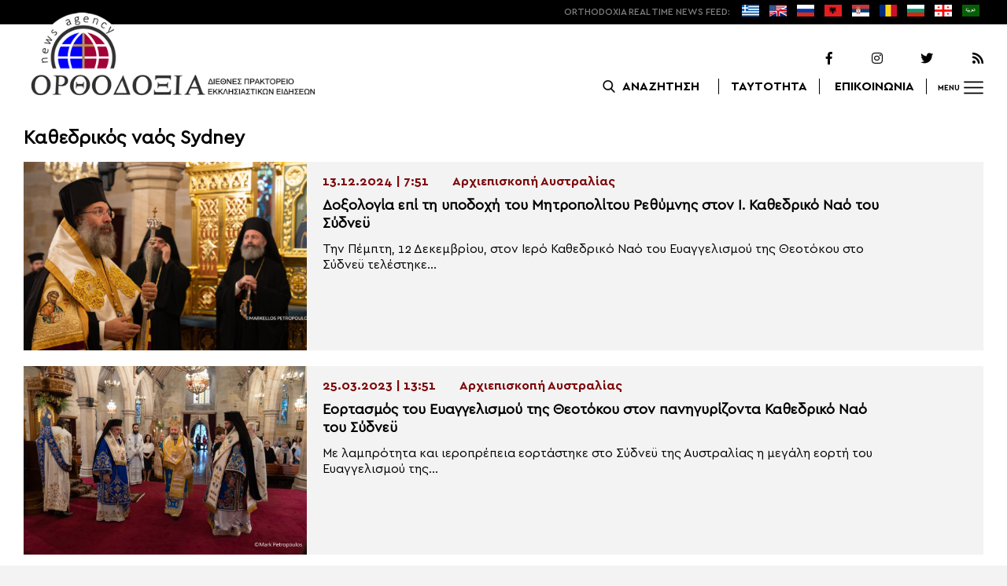

--- FILE ---
content_type: text/html; charset=UTF-8
request_url: https://www.orthodoxianewsagency.gr/tag/kathedrikos-naos-sydney/
body_size: 10303
content:
<!DOCTYPE html>
<html lang="el">
<head>
  <meta charset="UTF-8">
  <meta name="viewport" content="width=device-width, initial-scale=1.0">
  <meta http-equiv="X-UA-Compatible" content="ie=edge">
  <title>
    Καθεδρικός ναός Sydney Archives - Ορθοδοξία News Agency  </title>



  <script type='application/ld+json'>
  {
    "@context":"https:\/\/schema.org",
    "@type":"Organization",
    "url":"https:\/\/www.orthodoxianewsagency.gr\/",
    "sameAs":["https:\/\/www.facebook.com\/orthodoxianewsagency","https:\/\/twitter.com\/orthodoxianewsagency"],
    "@id":"https:\/\/www.orthodoxianewsagency.gr\/#organization",
    "name":"Orthodoxia News Agency",
    "logo":"https:\/\/www.orthodoxianewsagency.gr\/wp-content\/themes\/orthodoksia\/common\/imgs\/orthodoksia_logo.png"
  }
  </script>

  <script async="async" src="https://www.googletagservices.com/tag/js/gpt.js"></script>
<script>
  var googletag = googletag || {};
  googletag.cmd = googletag.cmd || [];
</script>


  <!-- Global site tag (gtag.js) - Google Analytics -->
  <script async src="https://www.googletagmanager.com/gtag/js?id=UA-23323874-18"></script>
  <script>
    window.dataLayer = window.dataLayer || [];
    function gtag(){dataLayer.push(arguments);}
    gtag('js', new Date());
    gtag('config', 'UA-23323874-18');
  </script>



<style media="screen">
.lastart_ads > div { margin-bottom: 15px; }
.orthobillboard { text-align: center; display: flex; }
.orthobillboard > div { padding: 15px 0; margin: 15px auto; }
.patrautok_ads > div { margin: auto; }
.oikompatr_adsa {text-align: center; padding: 20px 0; }
.oikompatr_adsa > div { display: inline-block; margin: 0 10px;}
</style>
  <meta name='robots' content='index, follow, max-image-preview:large, max-snippet:-1, max-video-preview:-1' />

	<!-- This site is optimized with the Yoast SEO plugin v17.1 - https://yoast.com/wordpress/plugins/seo/ -->
	<link rel="canonical" href="https://www.orthodoxianewsagency.gr/tag/kathedrikos-naos-sydney/" />
	<meta property="og:locale" content="el_GR" />
	<meta property="og:type" content="article" />
	<meta property="og:title" content="Καθεδρικός ναός Sydney Archives - Ορθοδοξία News Agency" />
	<meta property="og:url" content="https://www.orthodoxianewsagency.gr/tag/kathedrikos-naos-sydney/" />
	<meta property="og:site_name" content="Ορθοδοξία News Agency" />
	<meta property="og:image" content="https://www.orthodoxianewsagency.gr/wp-content/uploads/2018/11/orthodoksia_noimg.jpg" />
	<meta property="og:image:width" content="1015" />
	<meta property="og:image:height" content="585" />
	<meta name="twitter:card" content="summary_large_image" />
	<script type="application/ld+json" class="yoast-schema-graph">{"@context":"https://schema.org","@graph":[{"@type":"WebSite","@id":"https://www.orthodoxianewsagency.gr/#website","url":"https://www.orthodoxianewsagency.gr/","name":"\u039f\u03c1\u03b8\u03bf\u03b4\u03bf\u03be\u03af\u03b1 News Agency","description":"\u039f\u03c1\u03b8\u03bf\u03b4\u03bf\u03be\u03af\u03b1 \u03b4\u03b9\u03b5\u03b8\u03bd\u03ad\u03c2 \u03c0\u03c1\u03b1\u03ba\u03c4\u03bf\u03c1\u03b5\u03af\u03bf \u03b5\u03ba\u03ba\u03bb\u03b7\u03c3\u03b9\u03b1\u03c3\u03c4\u03b9\u03ba\u03ce\u03bd \u03b5\u03b9\u03b4\u03ae\u03c3\u03b5\u03c9\u03bd","potentialAction":[{"@type":"SearchAction","target":{"@type":"EntryPoint","urlTemplate":"https://www.orthodoxianewsagency.gr/?s={search_term_string}"},"query-input":"required name=search_term_string"}],"inLanguage":"el"},{"@type":"CollectionPage","@id":"https://www.orthodoxianewsagency.gr/tag/kathedrikos-naos-sydney/#webpage","url":"https://www.orthodoxianewsagency.gr/tag/kathedrikos-naos-sydney/","name":"\u039a\u03b1\u03b8\u03b5\u03b4\u03c1\u03b9\u03ba\u03cc\u03c2 \u03bd\u03b1\u03cc\u03c2 Sydney Archives - \u039f\u03c1\u03b8\u03bf\u03b4\u03bf\u03be\u03af\u03b1 News Agency","isPartOf":{"@id":"https://www.orthodoxianewsagency.gr/#website"},"breadcrumb":{"@id":"https://www.orthodoxianewsagency.gr/tag/kathedrikos-naos-sydney/#breadcrumb"},"inLanguage":"el","potentialAction":[{"@type":"ReadAction","target":["https://www.orthodoxianewsagency.gr/tag/kathedrikos-naos-sydney/"]}]},{"@type":"BreadcrumbList","@id":"https://www.orthodoxianewsagency.gr/tag/kathedrikos-naos-sydney/#breadcrumb","itemListElement":[{"@type":"ListItem","position":1,"name":"Home","item":"https://www.orthodoxianewsagency.gr/"},{"@type":"ListItem","position":2,"name":"\u039a\u03b1\u03b8\u03b5\u03b4\u03c1\u03b9\u03ba\u03cc\u03c2 \u03bd\u03b1\u03cc\u03c2 Sydney"}]}]}</script>
	<!-- / Yoast SEO plugin. -->


<link rel='dns-prefetch' href='//s.w.org' />
<link rel="alternate" type="application/rss+xml" title="Κανάλι ετικέτας Καθεδρικός ναός Sydney &raquo; Ορθοδοξία News Agency" href="https://www.orthodoxianewsagency.gr/tag/kathedrikos-naos-sydney/feed/" />
		<script type="text/javascript">
			window._wpemojiSettings = {"baseUrl":"https:\/\/s.w.org\/images\/core\/emoji\/13.1.0\/72x72\/","ext":".png","svgUrl":"https:\/\/s.w.org\/images\/core\/emoji\/13.1.0\/svg\/","svgExt":".svg","source":{"concatemoji":"https:\/\/www.orthodoxianewsagency.gr\/wp-includes\/js\/wp-emoji-release.min.js?ver=5.8.1"}};
			!function(e,a,t){var n,r,o,i=a.createElement("canvas"),p=i.getContext&&i.getContext("2d");function s(e,t){var a=String.fromCharCode;p.clearRect(0,0,i.width,i.height),p.fillText(a.apply(this,e),0,0);e=i.toDataURL();return p.clearRect(0,0,i.width,i.height),p.fillText(a.apply(this,t),0,0),e===i.toDataURL()}function c(e){var t=a.createElement("script");t.src=e,t.defer=t.type="text/javascript",a.getElementsByTagName("head")[0].appendChild(t)}for(o=Array("flag","emoji"),t.supports={everything:!0,everythingExceptFlag:!0},r=0;r<o.length;r++)t.supports[o[r]]=function(e){if(!p||!p.fillText)return!1;switch(p.textBaseline="top",p.font="600 32px Arial",e){case"flag":return s([127987,65039,8205,9895,65039],[127987,65039,8203,9895,65039])?!1:!s([55356,56826,55356,56819],[55356,56826,8203,55356,56819])&&!s([55356,57332,56128,56423,56128,56418,56128,56421,56128,56430,56128,56423,56128,56447],[55356,57332,8203,56128,56423,8203,56128,56418,8203,56128,56421,8203,56128,56430,8203,56128,56423,8203,56128,56447]);case"emoji":return!s([10084,65039,8205,55357,56613],[10084,65039,8203,55357,56613])}return!1}(o[r]),t.supports.everything=t.supports.everything&&t.supports[o[r]],"flag"!==o[r]&&(t.supports.everythingExceptFlag=t.supports.everythingExceptFlag&&t.supports[o[r]]);t.supports.everythingExceptFlag=t.supports.everythingExceptFlag&&!t.supports.flag,t.DOMReady=!1,t.readyCallback=function(){t.DOMReady=!0},t.supports.everything||(n=function(){t.readyCallback()},a.addEventListener?(a.addEventListener("DOMContentLoaded",n,!1),e.addEventListener("load",n,!1)):(e.attachEvent("onload",n),a.attachEvent("onreadystatechange",function(){"complete"===a.readyState&&t.readyCallback()})),(n=t.source||{}).concatemoji?c(n.concatemoji):n.wpemoji&&n.twemoji&&(c(n.twemoji),c(n.wpemoji)))}(window,document,window._wpemojiSettings);
		</script>
		<style type="text/css">
img.wp-smiley,
img.emoji {
	display: inline !important;
	border: none !important;
	box-shadow: none !important;
	height: 1em !important;
	width: 1em !important;
	margin: 0 .07em !important;
	vertical-align: -0.1em !important;
	background: none !important;
	padding: 0 !important;
}
</style>
	<link rel='stylesheet' id='wp-block-library-css'  href='https://www.orthodoxianewsagency.gr/wp-includes/css/dist/block-library/style.min.css?ver=5.8.1' type='text/css' media='all' />
<link rel='stylesheet' id='contact-form-7-css'  href='https://www.orthodoxianewsagency.gr/wp-content/plugins/contact-form-7/includes/css/styles.css?ver=5.4.2' type='text/css' media='all' />
<link rel='stylesheet' id='wp-polls-css'  href='https://www.orthodoxianewsagency.gr/wp-content/plugins/wp-polls/polls-css.css?ver=2.75.6' type='text/css' media='all' />
<style id='wp-polls-inline-css' type='text/css'>
.wp-polls .pollbar {
	margin: 1px;
	font-size: 6px;
	line-height: 8px;
	height: 8px;
	background-image: url('https://www.orthodoxianewsagency.gr/wp-content/plugins/wp-polls/images/default/pollbg.gif');
	border: 1px solid #c8c8c8;
}

</style>
<link rel='stylesheet' id='default-style-css'  href='https://www.orthodoxianewsagency.gr/wp-content/themes/orthodoksia/style.css?ver=6.0.12' type='text/css' media='all' />
<link rel='stylesheet' id='mobile-css-css'  href='https://www.orthodoxianewsagency.gr/wp-content/themes/orthodoksia/common/css/mobile.css?ver=6.0.1' type='text/css' media='all' />
<link rel='stylesheet' id='mmenu-css-css'  href='https://www.orthodoxianewsagency.gr/wp-content/themes/orthodoksia/common/mmenu/jquery.mmenu.css?ver=5.8.1' type='text/css' media='all' />
<link rel='stylesheet' id='mmenu-pos-css-css'  href='https://www.orthodoxianewsagency.gr/wp-content/themes/orthodoksia/common/mmenu/jquery.mmenu.positioning.css?ver=5.8.1' type='text/css' media='all' />
<link rel='stylesheet' id='slick-slider-css-css'  href='https://www.orthodoxianewsagency.gr/wp-content/themes/orthodoksia/common/slick/slick.css?ver=5.8.1' type='text/css' media='all' />
<link rel='stylesheet' id='fontawesome-css-css'  href='https://www.orthodoxianewsagency.gr/wp-content/themes/orthodoksia/common/fontawesome/css/fontawesome-all.min.css?ver=5.8.1' type='text/css' media='all' />
<script type='text/javascript' src='https://www.orthodoxianewsagency.gr/wp-includes/js/jquery/jquery.min.js?ver=3.6.0' id='jquery-core-js'></script>
<script type='text/javascript' src='https://www.orthodoxianewsagency.gr/wp-includes/js/jquery/jquery-migrate.min.js?ver=3.3.2' id='jquery-migrate-js'></script>
<script type='text/javascript' src='https://www.orthodoxianewsagency.gr/wp-content/themes/orthodoksia/common/javascript/jquery-1.11.0.min.js?ver=1.0.0' id='jquery-js-js'></script>
<script type='text/javascript' src='https://www.orthodoxianewsagency.gr/wp-content/themes/orthodoksia/common/javascript/lazyload.min.js?ver=1.0.0' id='lazyload-js-js'></script>
<script type='text/javascript' src='https://www.orthodoxianewsagency.gr/wp-content/themes/orthodoksia/common/javascript/scripts.js?ver=1.0.0' id='scripts-js-js'></script>
<link rel="https://api.w.org/" href="https://www.orthodoxianewsagency.gr/wp-json/" /><link rel="alternate" type="application/json" href="https://www.orthodoxianewsagency.gr/wp-json/wp/v2/tags/77917" /><link rel="EditURI" type="application/rsd+xml" title="RSD" href="https://www.orthodoxianewsagency.gr/xmlrpc.php?rsd" />
<link rel="wlwmanifest" type="application/wlwmanifest+xml" href="https://www.orthodoxianewsagency.gr/wp-includes/wlwmanifest.xml" /> 
<meta name="generator" content="WordPress 5.8.1" />

        <style>
            .wuc-overlay{ background-image: url('https://www.orthodoxianewsagency.gr/wp-content/themes/orthodoksia/common/imgs/under_constr.jpg'); }
            #wuc-wrapper #wuc-box h2.title,
            #wuc-box .subtitle,
            #defaultCountdown,
            #defaultCountdown span{ color: #fff }
        </style>
        <!-- There is no amphtml version available for this URL. -->  <script>
    googletag.cmd.push(function() {

      var billboard = googletag.sizeMapping()
        .addSize([768, 0], [[728,90]])
        .addSize([0, 0], [])
        .build();

      var mobile = googletag.sizeMapping()
        .addSize([320, 0], [[336, 280]])
        .addSize([0, 0], [])
        .build();

      var mobileb = googletag.sizeMapping()
        .addSize([500, 0], [])
        .addSize([0, 0], [[300, 250]])
        .build();



      googletag.defineSlot('/184983928/Orthodoxia__Category__728x90_A', [728, 90], 'div-gpt-ad-1542124287461-0').defineSizeMapping(billboard).addService(googletag.pubads());
  
      googletag.defineSlot('/184983928/Orthodoxia__Foreign_News__728x90_A', [728, 90], 'div-gpt-ad-1542124327734-0').defineSizeMapping(billboard).addService(googletag.pubads());
  
  
        googletag.pubads().enableSingleRequest();
      googletag.pubads().collapseEmptyDivs();
      googletag.enableServices();
    });
  </script>

</head>
<body class="archive tag tag-kathedrikos-naos-sydney tag-77917">
<div class="pageconteiner">
  <div class="prehead_out">
    <div class="prehead_in sitegrid">
      <span></span>
      <span class="head_feeds_red"><span class="mobile_not">ORTHODOXIA</span> REAL TIME NEWS FEED:</span>
      <ul id="prehead_feeds_menu_id" class="prehead_feeds_menu"><li id="menu-item-235703" class="menu-item menu-item-type-custom menu-item-object-custom menu-item-home menu-item-235703"><a href="https://www.orthodoxianewsagency.gr/"><img src="https://www.orthodoxianewsagency.gr/wp-content/uploads/2020/04/greek-flag.png" class="menu-flag-icon" title="Greek"></a></li>
<li id="menu-item-34" class="menu-item menu-item-type-taxonomy menu-item-object-foreignnewscats menu-item-34"><a href="https://www.orthodoxianewsagency.gr/foreignnewscats/english/"><img src="https://www.orthodoxianewsagency.gr/wp-content/uploads/2019/02/usuk.png" class="menu-flag-icon" title="English"></a></li>
<li id="menu-item-35" class="menu-item menu-item-type-taxonomy menu-item-object-foreignnewscats menu-item-35"><a href="https://www.orthodoxianewsagency.gr/foreignnewscats/russian/"><img src="https://www.orthodoxianewsagency.gr/wp-content/uploads/2019/02/russian.png" class="menu-flag-icon" title="Russian"></a></li>
<li id="menu-item-62" class="menu-item menu-item-type-taxonomy menu-item-object-foreignnewscats menu-item-62"><a href="https://www.orthodoxianewsagency.gr/foreignnewscats/albanian/"><img src="https://www.orthodoxianewsagency.gr/wp-content/uploads/2019/02/albanian.png" class="menu-flag-icon" title="Albanian"></a></li>
<li id="menu-item-36" class="menu-item menu-item-type-taxonomy menu-item-object-foreignnewscats menu-item-36"><a href="https://www.orthodoxianewsagency.gr/foreignnewscats/serbian/"><img src="https://www.orthodoxianewsagency.gr/wp-content/uploads/2019/02/serbian.png" class="menu-flag-icon" title="Serbian"></a></li>
<li id="menu-item-37" class="menu-item menu-item-type-taxonomy menu-item-object-foreignnewscats menu-item-37"><a href="https://www.orthodoxianewsagency.gr/foreignnewscats/romanian/"><img src="https://www.orthodoxianewsagency.gr/wp-content/uploads/2019/02/romanian.png" class="menu-flag-icon" title="Romanian"></a></li>
<li id="menu-item-38" class="menu-item menu-item-type-taxonomy menu-item-object-foreignnewscats menu-item-38"><a href="https://www.orthodoxianewsagency.gr/foreignnewscats/bulgarian/"><img src="https://www.orthodoxianewsagency.gr/wp-content/uploads/2019/02/bulgarian.png" class="menu-flag-icon" title="Bulgarian"></a></li>
<li id="menu-item-39" class="menu-item menu-item-type-taxonomy menu-item-object-foreignnewscats menu-item-39"><a href="https://www.orthodoxianewsagency.gr/foreignnewscats/georgian/"><img src="https://www.orthodoxianewsagency.gr/wp-content/uploads/2019/02/georgian.png" class="menu-flag-icon" title="Georgian"></a></li>
<li id="menu-item-10752" class="menu-item menu-item-type-custom menu-item-object-custom menu-item-10752"><a href="/foreignnewscats/arabic/"><img src="https://www.orthodoxianewsagency.gr/wp-content/uploads/2019/02/arabic.png" class="menu-flag-icon" title="Arabic"></a></li>
</ul>      <div class="mobile_news_selector_new">
        <div class="mnsn_btn" onclick="openLang(this)">Select Language</div>
        <div class="mnsn_selectors" id="mnsn_selectors_id">
          <a href="https://www.orthodoxianewsagency.gr/"><img src="https://www.orthodoxianewsagency.gr/wp-content/uploads/2020/04/greek-flag.png"></a><a href="https://www.orthodoxianewsagency.gr/foreignnewscats/english/"><img src="https://www.orthodoxianewsagency.gr/wp-content/uploads/2019/02/usuk.png"></a><a href="https://www.orthodoxianewsagency.gr/foreignnewscats/russian/"><img src="https://www.orthodoxianewsagency.gr/wp-content/uploads/2019/02/russian.png"></a><a href="https://www.orthodoxianewsagency.gr/foreignnewscats/albanian/"><img src="https://www.orthodoxianewsagency.gr/wp-content/uploads/2019/02/albanian.png"></a><a href="https://www.orthodoxianewsagency.gr/foreignnewscats/serbian/"><img src="https://www.orthodoxianewsagency.gr/wp-content/uploads/2019/02/serbian.png"></a><a href="https://www.orthodoxianewsagency.gr/foreignnewscats/romanian/"><img src="https://www.orthodoxianewsagency.gr/wp-content/uploads/2019/02/romanian.png"></a><a href="https://www.orthodoxianewsagency.gr/foreignnewscats/bulgarian/"><img src="https://www.orthodoxianewsagency.gr/wp-content/uploads/2019/02/bulgarian.png"></a><a href="https://www.orthodoxianewsagency.gr/foreignnewscats/georgian/"><img src="https://www.orthodoxianewsagency.gr/wp-content/uploads/2019/02/georgian.png"></a><a href="/foreignnewscats/arabic/"><img src="https://www.orthodoxianewsagency.gr/wp-content/uploads/2019/02/arabic.png"></a>        </div>
      </div>

      <script>
        function openLang(ele) {
          var mnsn_selectors_id = document.getElementById('mnsn_selectors_id');
          mnsn_selectors_id.classList.toggle('show')
          if (mnsn_selectors_id.classList.contains('show')){
            ele.innerHTML = "Close Language";
          } else {
            ele.innerHTML = "Select Language";
          }
        }

      </script>
      <style media="screen">
        .mobile_news_selector_new { position: relative; display: none;}
        .mnsn_btn { padding-left: 10px; }
        .mnsn_selectors { position: absolute; z-index: 9; background-color: #fff; width: 100px;padding: 5px 0; display: none;}
        .mnsn_selectors.show {display: block;}
        .mnsn_selectors > a { display: block; text-align: center; padding: 5px 0; }
        .mnsn_selectors > a > img { width: 28px; }
        .mnsn_selectors { position: absolute; z-index: 9; background-color: #fff; width: 100px; padding: 5px 0; top: calc(100% + 8px); border: 1px solid #000; }
        @media (max-width: 767px) {
          .mobile_news_selector_new { display: block;}
        }
      </style>
          </div>
  </div>

  <div class="head_out">
    <div class="head_in sitegrid">
      <a class="head_logo" href="/"></a>
      <div class="head_logo_right">
        <div class="head_logo_right_in">
        <div class="head_social">
          <a href="https://www.facebook.com/orthodoxianewsagency" target="_blank" title="Facebook"><i class="fab fa-facebook-f"></i></a>
          <a href="https://www.instagram.com/orthodoxianewsagency" target="_blank" title="Instagram"><i class="fab fa-instagram"></i></a>
          <a href="https://twitter.com/orthodoxianews1" target="_blank" title="Twitter"><i class="fab fa-twitter"></i></a>
          <a href="/feed/" target="_blank" title="RSS Feed"><i class="fas fa-rss"></i></a>
        </div>
        <div class="head_menu">
                    <div class="head_menu_empty">
                      </div>
          <div class="head_menu_search" >
             <button onclick="openSearch()"><span class="mobile_not">ΑΝΑΖΗΤΗΣΗ</span></button>
          </div>
          <div class="head_menu_taytotita"><a href="/taytotita/">ΤΑΥΤΟΤΗΤΑ</a></div>
          <div class="head_menu_epikoinonia"><a href="/contact/">ΕΠΙΚΟΙΝΩΝΙΑ</a></div>
          <div class="head_menu_menubtn" id="mymenubtn"><span class="mobile_not">MENU</span></div>
        </div>
      </div>
      </div>


    </div>
  </div>
<form role="search" method="get" id="searchform_key" class="searchform_key" action="/">
  <div class="searchmen" id="searchmendiv">
    <div class="searchmen_in sitegrid">
      <div class="search-field-div">
        <i class="fas fa-search"></i>
        <input type="text" value="" name="s" id="searchid" placeholder="Αναζήτηση με λέξεις κλειδιά">
      </div>

      <div class="date-div">
        <i class="fas fa-table"></i>
        <input type="date" id="sdatee">
      </div>

      <div>
        <button onclick="onSelectDate()">Αναζήτηση</button>
      </div>
    </div>
  </div>
    </form>
  <div>
  </div>

  <div class="prehead_mobile">
    <a href="/personal-news-alert/" class="preheadm_newsalarm">PERSONAL NEWS ALARM</a>
    <a href="#" class="preheadm_register">ΕΓΓΡΑΦΗ</a>
  </div>


  <script>
    function openSearch() {
      document.getElementById('searchmendiv').classList.toggle('open');
      document.getElementById('s').value = "";
    }

    function onSelectDate() {
      if (document.getElementById('sdatee').value != ""){
        document.getElementById('searchid').value = document.getElementById('searchid').value + " " + document.getElementById('sdatee').value;
      }
    }

  </script>
<div class="">
  </div> <div class="sitegrid orthobillboard">
  <!-- /184983928/Orthodoxia__Category__728x90_A -->
  <div id='div-gpt-ad-1542124287461-0' style='height:90px; width:728px;'>
  <script>
  googletag.cmd.push(function() { googletag.display('div-gpt-ad-1542124287461-0'); });
  </script>
  </div>
</div>

<div id="archivecat">
  <div class="archivecat_archives_out">
    <div class="sitegrid archivecat_archives_title">
      Καθεδρικός ναός Sydney    </div>
    <div class="archivecat_navigation sitegrid">
          </div>
    <div class="archivecat_archives_in sitegrid">
      <a href="https://www.orthodoxianewsagency.gr/patriarxeia/oikomeniko_patriarxio/%ce%b1%cf%81%cf%87%ce%b9%ce%b5%cf%80%ce%b9%cf%83%ce%ba%ce%bf%cf%80%ce%ae-%ce%b1%cf%85%cf%83%cf%84%cf%81%ce%b1%ce%bb%ce%af%ce%b1%cf%82/doksologia-epi-ti-ypodoxi-tou-mitropolitou-rethymnis-ston-i-kathedriko-nao-tou-sydney/" class="archivecat_archives_box arcbox1">
            <div class="archivecat_archives_box_img lazy" data-src="https://www.orthodoxianewsagency.gr/wp-content/uploads/2024/12/DOXOLOGIA-15-600x338.jpg" >
                         </div>
            <div class="archivecat_archives_box_right">
              <div class="archivecat_archives_box_cad"><span>13.12.2024 | 7:51</span><span>Αρχιεπισκοπή Αυστραλίας</span></div>
              <div class="archivecat_archives_box_title archivecat_archives_box_mtitle"><div>Δοξολογία επί τη υποδοχή του Μητροπολίτου Ρεθύμνης στον Ι. Καθεδρικό Ναό του Σύδνεϋ</div></div>
              <div class="archivecat_archives_box_title archivecat_archives_box_excerpt">
                Την Πέμπτη, 12 Δεκεμβρίου, στον Ιερό Καθεδρικό Ναό του Ευαγγελισμού της Θεοτόκου στο Σύδνεϋ τελέστηκε...              </div>
            </div>
          </a>
		  <a href="https://www.orthodoxianewsagency.gr/patriarxeia/oikomeniko_patriarxio/%ce%b1%cf%81%cf%87%ce%b9%ce%b5%cf%80%ce%b9%cf%83%ce%ba%ce%bf%cf%80%ce%ae-%ce%b1%cf%85%cf%83%cf%84%cf%81%ce%b1%ce%bb%ce%af%ce%b1%cf%82/eortasmos-tou-eyaggelismou-tis-theotokou-ston-panigyrizonta-kathedriko-nao-tou-sydney/" class="archivecat_archives_box arcbox2">
            <div class="archivecat_archives_box_img lazy" data-src="https://www.orthodoxianewsagency.gr/wp-content/uploads/2023/03/25h_2023-34-600x401.jpg" >
                         </div>
            <div class="archivecat_archives_box_right">
              <div class="archivecat_archives_box_cad"><span>25.03.2023 | 13:51</span><span>Αρχιεπισκοπή Αυστραλίας</span></div>
              <div class="archivecat_archives_box_title archivecat_archives_box_mtitle"><div>Εορτασμός του Ευαγγελισμού της Θεοτόκου στον πανηγυρίζοντα Καθεδρικό Ναό του Σύδνεϋ</div></div>
              <div class="archivecat_archives_box_title archivecat_archives_box_excerpt">
                Με λαμπρότητα και ιεροπρέπεια εορτάστηκε στο Σύδνεϋ της Αυστραλίας η μεγάλη εορτή του Ευαγγελισμού της...              </div>
            </div>
          </a>
		  <a href="https://www.orthodoxianewsagency.gr/patriarxeia/oikomeniko_patriarxio/%ce%b1%cf%81%cf%87%ce%b9%ce%b5%cf%80%ce%b9%cf%83%ce%ba%ce%bf%cf%80%ce%ae-%ce%b1%cf%85%cf%83%cf%84%cf%81%ce%b1%ce%bb%ce%af%ce%b1%cf%82/i-kyriaki-ton-vaion-ston-kathedriko-nao-tou-sydney/" class="archivecat_archives_box arcbox3">
            <div class="archivecat_archives_box_img lazy" data-src="https://www.orthodoxianewsagency.gr/wp-content/uploads/2022/04/35-2-600x338.jpg" >
                         </div>
            <div class="archivecat_archives_box_right">
              <div class="archivecat_archives_box_cad"><span>17.04.2022 | 13:10</span><span>Αρχιεπισκοπή Αυστραλίας</span></div>
              <div class="archivecat_archives_box_title archivecat_archives_box_mtitle"><div>Η Κυριακή των Βαΐων στον Καθεδρικό Ναό του Σύδνεϋ</div></div>
              <div class="archivecat_archives_box_title archivecat_archives_box_excerpt">
                Με ιεροπρέπεια και κατάνυξη εορτάστηκε η Κυριακή των Βαΐων στον Ιερό Καθεδρικό Ναό του Ευαγγελισμού...              </div>
            </div>
          </a>
		      </div>
    <div class="archivecat_navigation sitegrid">
          </div>
  </div>

</div>
<div class="maintiles">
  <div class="sitegrid">
      <div class="maintiles_single_title">
      <span>Τα σημαντικότερα νέα</span>
      <span></span>
    </div>
    </div>
  <div class="maintiles_in sitegrid">
                <div class="tile0s tile01 lazy" data-src="https://www.orthodoxianewsagency.gr/wp-content/uploads/2026/01/patriarhie-comunicat-890x593-1.png">
              <img src="https://www.orthodoxianewsagency.gr/wp-content/uploads/2026/01/patriarhie-comunicat-890x593-1.png" class="formobile">
              <a href="https://www.orthodoxianewsagency.gr/patriarxeia/patriarxio_roumanias/patriarxeio-roumanias-i-symmetoxi-ton-neon-sto-mathima-ton-thriskeytikon-einai-syntagmatiko-dikaioma/" class="tile0s0link"></a>
                            <div class="tile_categ_bottom">
                <div class="tile_categ">
                  <span class="tile_categ1">20.01.2026 | 16:21</span>
                  <a class="tile_categ2" href="https://www.orthodoxianewsagency.gr/category/patriarxeia/patriarxio_roumanias/">Πατριαρχείο Ρουμανίας</a>
                </div>
                <a class="tile_title" href="https://www.orthodoxianewsagency.gr/patriarxeia/patriarxio_roumanias/patriarxeio-roumanias-i-symmetoxi-ton-neon-sto-mathima-ton-thriskeytikon-einai-syntagmatiko-dikaioma/">Πατριαρχείο Ρουμανίας: Η συμμετοχή των νέων στο μάθημα των Θρησκευτικών είναι συνταγματικό δικαίωμα</a>
              </div>
            </div>
                    <div class="tilesd23wrap">
            <div class="tile0s tile02 lazy" data-src="https://www.orthodoxianewsagency.gr/wp-content/uploads/2026/01/arx-3-600x400.jpg">
              <img src="https://www.orthodoxianewsagency.gr/wp-content/uploads/2026/01/arx-3-600x400.jpg" class="formobile">
              <a href="https://www.orthodoxianewsagency.gr/patriarxeia/oikomeniko_patriarxio/syllypitirio-patriarxiko-gramma-gia-to-sidirodromiko-dystyxima-stin-ispania-kai-tin-ekdimia-tis-prigkipissas-eirinis/" class="tile0slink"></a>
                            <div class="tile_categ_bottom">
                <a href="https://www.orthodoxianewsagency.gr/category/patriarxeia/oikomeniko_patriarxio/" class="tile_catego">Οικουμενικό Πατριαρχείο</a>
                <a href="https://www.orthodoxianewsagency.gr/patriarxeia/oikomeniko_patriarxio/syllypitirio-patriarxiko-gramma-gia-to-sidirodromiko-dystyxima-stin-ispania-kai-tin-ekdimia-tis-prigkipissas-eirinis/" class="tile_title" >Συλλυπητήριο Πατριαρχικό Γράμμα για το σιδηροδρομικό δυστύχημα στην Ισπανία και την εκδημία της Πριγκίπισσας Ειρήνης</a>
              </div>
            </div>
          <!-- 2 -->            <div class="tile0s tile03 lazy" data-src="https://www.orthodoxianewsagency.gr/wp-content/uploads/2026/01/20012026_ai_4-600x400.jpg">
              <img src="https://www.orthodoxianewsagency.gr/wp-content/uploads/2026/01/20012026_ai_4-600x400.jpg" class="formobile">
              <a href="https://www.orthodoxianewsagency.gr/aytokefales_ekklisies/ekklisia_ellados/o-mitropolitis-aitolias-kai-akarnanias-ston-arxiepiskopo-ieronymo/" class="tile0slink"></a>
                            <div class="tile_categ_bottom">
                <a href="https://www.orthodoxianewsagency.gr/category/aytokefales_ekklisies/ekklisia_ellados/" class="tile_catego">Εκκλησία της Ελλάδος</a>
                <a href="https://www.orthodoxianewsagency.gr/aytokefales_ekklisies/ekklisia_ellados/o-mitropolitis-aitolias-kai-akarnanias-ston-arxiepiskopo-ieronymo/" class="tile_title" >Ο Μητροπολίτης Αιτωλίας και Ακαρνανίας στον Αρχιεπίσκοπο Ιερώνυμο</a>
              </div>
            </div>
          <!--</div>-->
                    <div class="tile0s tile04 lazy" data-src="https://www.orthodoxianewsagency.gr/wp-content/uploads/2026/01/RG_00308-600x400.jpg">
              <img src="https://www.orthodoxianewsagency.gr/wp-content/uploads/2026/01/RG_00308-600x400.jpg" class="formobile">
              <a href="https://www.orthodoxianewsagency.gr/mitropolitiko_ergo/%ce%b9-%ce%bc-%ce%bd%ce%ad%ce%b1%cf%82-%ce%ba%cf%81%ce%ae%ce%bd%ce%b7%cf%82-%ce%ba%ce%b1%ce%b9-%ce%ba%ce%b1%ce%bb%ce%b1%ce%bc%ce%b1%cf%81%ce%b9%ce%ac%cf%82/i-mitropoli-neas-krinis-kai-kalamarias-eortazei-ton-astego-poliouxo-tis-agio-eygenio/" class="tile0slink"></a>
                            <div class="tile_categ_bottom">
                <a href="https://www.orthodoxianewsagency.gr/category/mitropolitiko_ergo/%ce%b9-%ce%bc-%ce%bd%ce%ad%ce%b1%cf%82-%ce%ba%cf%81%ce%ae%ce%bd%ce%b7%cf%82-%ce%ba%ce%b1%ce%b9-%ce%ba%ce%b1%ce%bb%ce%b1%ce%bc%ce%b1%cf%81%ce%b9%ce%ac%cf%82/" class="tile_catego">Ι.Μ. Νέας Κρήνης και Καλαμαριάς</a>
                <a href="https://www.orthodoxianewsagency.gr/mitropolitiko_ergo/%ce%b9-%ce%bc-%ce%bd%ce%ad%ce%b1%cf%82-%ce%ba%cf%81%ce%ae%ce%bd%ce%b7%cf%82-%ce%ba%ce%b1%ce%b9-%ce%ba%ce%b1%ce%bb%ce%b1%ce%bc%ce%b1%cf%81%ce%b9%ce%ac%cf%82/i-mitropoli-neas-krinis-kai-kalamarias-eortazei-ton-astego-poliouxo-tis-agio-eygenio/" class="tile_title" >Η Μητρόπολη Νέας Κρήνης και Καλαμαριάς εορτάζει τον &#8220;άστεγο&#8221; Πολιούχο της, Άγιο Ευγένιο</a>
              </div>
            </div>
          </div>
                    <div class="tile0s tile05 lazy" data-src="https://www.orthodoxianewsagency.gr/wp-content/uploads/2026/01/autadelfoi_maximos_kai_dometio-1-1-600x339.jpg">
              <img src="https://www.orthodoxianewsagency.gr/wp-content/uploads/2026/01/autadelfoi_maximos_kai_dometio-1-1-600x339.jpg" class="formobile">
              <a href="https://www.orthodoxianewsagency.gr/pemptousia-tv/oi-aytadelfoi-maksimos-kai-dometios-mia-pneymatiki-synantisi-stin-pemptousia-tv/" class="tile0slink"></a>
                            <div class="tile_categ_bottom">
                <a href="https://www.orthodoxianewsagency.gr/category/pemptousia-tv/" class="tile_catego">PEMPTOUSIA TV</a>
                <a href="https://www.orthodoxianewsagency.gr/pemptousia-tv/oi-aytadelfoi-maksimos-kai-dometios-mia-pneymatiki-synantisi-stin-pemptousia-tv/" class="tile_title" >«Οι αυτάδελφοι Μάξιμος και Δομέτιος» &#8211; Μια πνευματική συνάντηση στην Pemptousia TV</a>
              </div>
            </div>
                      <div class="tile0s tile06 lazy" data-src="https://www.orthodoxianewsagency.gr/wp-content/uploads/2026/01/rik-600x351.jpg">
              <img src="https://www.orthodoxianewsagency.gr/wp-content/uploads/2026/01/rik-600x351.jpg" class="formobile">
              <a href="https://www.orthodoxianewsagency.gr/epikairotita/1413749/" class="tile0slink"></a>
                            <div class="tile_categ_bottom">
                <a href="https://www.orthodoxianewsagency.gr/category/epikairotita/" class="tile_catego">Επικαιρότητα</a>
                <a href="https://www.orthodoxianewsagency.gr/epikairotita/1413749/" class="tile_title" >ΘΕΜΑ &#8211; Δημογραφικό: Μειώνεται ο μαθητικός πληθυσμός</a>
              </div>
            </div>
                      <div class="tile0s tile07 lazy" data-src="https://www.orthodoxianewsagency.gr/wp-content/uploads/2026/01/55049775958_c193b0166e_k-600x400.jpg">
              <img src="https://www.orthodoxianewsagency.gr/wp-content/uploads/2026/01/55049775958_c193b0166e_k-600x400.jpg" class="formobile">
              <a href="https://www.orthodoxianewsagency.gr/pemptousia-tv/i-parousiasi-tou-leykomatos-arxiepiskopos-amerikis-dimitrios-i-deyteri-dekaetia-2009-2019-stin-pemptousia-tv/" class="tile0slink"></a>
                            <div class="tile_categ_bottom">
                <a href="https://www.orthodoxianewsagency.gr/category/pemptousia-tv/" class="tile_catego">PEMPTOUSIA TV</a>
                <a href="https://www.orthodoxianewsagency.gr/pemptousia-tv/i-parousiasi-tou-leykomatos-arxiepiskopos-amerikis-dimitrios-i-deyteri-dekaetia-2009-2019-stin-pemptousia-tv/" class="tile_title" >Η παρουσίαση του λευκώματος «Αρχιεπίσκοπος Αμερικής Δημήτριος &#8211; Η δεύτερη δεκαετία: 2009–2019» στην Pemptousia TV</a>
              </div>
            </div>
                      <div class="tile0s tile08 lazy" data-src="https://www.orthodoxianewsagency.gr/wp-content/uploads/2026/01/TAXIARXHS-4-600x335.png">
              <img src="https://www.orthodoxianewsagency.gr/wp-content/uploads/2026/01/TAXIARXHS-4-600x335.png" class="formobile">
              <a href="https://www.orthodoxianewsagency.gr/pemptousia-tv/ntokimanter-me-xoma-kai-aima/" class="tile0slink"></a>
                            <div class="tile_categ_bottom">
                <a href="https://www.orthodoxianewsagency.gr/category/pemptousia-tv/" class="tile_catego">PEMPTOUSIA TV</a>
                <a href="https://www.orthodoxianewsagency.gr/pemptousia-tv/ntokimanter-me-xoma-kai-aima/" class="tile_title" >Ντοκιμαντέρ &#8211; Με χώμα και αίμα…</a>
              </div>
            </div>
            </div>
  
</div>


<script>
  $(document).ready(function(){
    $('.maintilesmobile_slider').slick({
      prevArrow: $('.maintiles_in_mobile .prvbnt'),
      nextArrow: $('.maintiles_in_mobile .nextbnt'),
      appendDots: $('.maintiles_in_mobile .dots'),
      slidesToShow: 2,
      slidesToScroll: 1,
      dots: true
    });
  })
</script>
<button id="myBtn" title="Go to top"><i class="fas fa-arrow-up"></i></button>
<div class="footer_02">
  <div class="footer_02_in sitegrid">
    <div class="footer_02_max"><a href="http://www.stmaximthegreek.org/" target="_blank"><img src="https://www.orthodoxianewsagency.gr/wp-content/themes/orthodoksia/common/imgs/maximos_logo_in.png" alt=""></a></div>
    <div class="footer_02_pem"><a href="http://www.pemptousia.gr/" target="_blank"><img src="https://www.orthodoxianewsagency.gr/wp-content/themes/orthodoksia/common/imgs/pemtousia_logo_in.png" alt=""></a></div>
    <div class="footer_02_soc">
      <div class="footer_02_soc_tit">Ανακαλυψτε την ΟΡΘΟΔΟΞΙΑ <br> στα κοινωνικα δικτυα.</div>
      <a href="https://www.facebook.com/orthodoxianewsagency"><i class="fab fa-facebook-f"></i></a>
      <a href="https://www.instagram.com/orthodoxianewsagency"><i class="fab fa-instagram"></i></a>
      <a href="https://twitter.com/orthodoxianews1"><i class="fab fa-twitter"></i></a>
      <a href="/feed/" target="_blank" title="RSS Feed"><i class="fas fa-rss"></i></a>
    </div>
  </div>
</div>

<div class="footer_03">
  <div class="footer_03_in sitegrid">
    &copy; ORTHODOXIA 2026. All rights Reserved. <a href="/oroi-xrisis/" class="terms">'Οροι Χρήσης</a>
  </div>
</div>
<nav id="mymenu" class="menu-new-mobile-container"><ul id="mainm_menu_id" class="mainm_menu"><li id="menu-item-8638" class="menu-item menu-item-type-custom menu-item-object-custom menu-item-8638"><a href="#">ΠΡΩΤΟΣΕΛΙΔΟ</a></li>
<li id="menu-item-8639" class="menu-item menu-item-type-custom menu-item-object-custom menu-item-8639"><a href="/roh/">ΤΕΛΕΥΤΑΙΕΣ ΕΙΔΗΣΕΙΣ &#8211; ΡΟΗ</a></li>
<li id="menu-item-8640" class="menu-item menu-item-type-custom menu-item-object-custom menu-item-8640"><a href="/landing-page/?landcat=ieres-mones">ΙΕΡΕΣ ΜΟΝΕΣ</a></li>
<li id="menu-item-8641" class="menu-item menu-item-type-custom menu-item-object-custom menu-item-8641"><a href="/landing-page/?landcat=sinenteykseis">ΣΥΝΕΝΤΕΥΞΕΙΣ</a></li>
<li id="menu-item-8642" class="menu-item menu-item-type-custom menu-item-object-custom menu-item-8642"><a href="/landing-page/?landcat=oikomeniko_patriarxio">ΟΙΚΟΥΜΕΝΙΚΟ ΠΑΤΡΙΑΡΧΕΙΟ</a></li>
<li id="menu-item-8643" class="menu-item menu-item-type-custom menu-item-object-custom menu-item-8643"><a href="/landing-page/?landcat=/ekklisia_ellados">ΕΚΚΛΗΣΙΑ ΤΗΣ ΕΛΛΑΔΟΣ</a></li>
<li id="menu-item-8644" class="menu-item menu-item-type-custom menu-item-object-custom menu-item-8644"><a href="/landing-page/?landcat=patriarxeia">ΠΑΤΡΙΑΡΧΕΙΑ</a></li>
<li id="menu-item-8645" class="menu-item menu-item-type-custom menu-item-object-custom menu-item-8645"><a href="/landing-page/?landcat=aytokefales_ekklisies">ΑΥΤΟΚΕΦΑΛΕΣ ΕΚΚΛΗΣΙΕΣ</a></li>
<li id="menu-item-8646" class="menu-item menu-item-type-custom menu-item-object-custom menu-item-8646"><a href="/landing-page/?landcat=mitropolitiko_ergo">ΜΗΤΡΟΠΟΛΙΤΙΚΟ ΕΡΓΟ</a></li>
<li id="menu-item-8647" class="menu-item menu-item-type-custom menu-item-object-custom menu-item-8647"><a href="/landing-page/?landcat=enories">ΕΝΟΡΙΕΣ</a></li>
<li id="menu-item-8648" class="menu-item menu-item-type-custom menu-item-object-custom menu-item-8648"><a href="/landing-page/?landcat=ομογένεια">ΟΜΟΓΕΝΕΙΑ</a></li>
<li id="menu-item-8649" class="menu-item menu-item-type-custom menu-item-object-custom menu-item-8649"><a href="/landing-page/?landcat=νέοι-και-εκκλησία">ΝΕΟΙ ΚΑΙ ΕΚΚΛΗΣΙΑ</a></li>
<li id="menu-item-8650" class="menu-item menu-item-type-custom menu-item-object-custom menu-item-8650"><a href="/landing-page/?landcat=video">ΒΙΝΤΕΟ</a></li>
<li id="menu-item-8652" class="menu-item menu-item-type-custom menu-item-object-custom menu-item-8652"><a href="/taytotita/">ΤΑΥΤΟΤΗΤΑ</a></li>
<li id="menu-item-8653" class="menu-item menu-item-type-custom menu-item-object-custom menu-item-8653"><a href="/contact/">ΕΠΙΚΟΙΝΩΝΙΑ</a></li>
</ul></nav><script>
   $(document).ready(function() {
      $("#mymenu").mmenu({
           "extensions": [
            "position-back",
            "position-right"
         ],
        navbar: {
          "title": "ΟΡΘΟΔΟΞΙΑ NEWS AGENCY"
        }
      });
      var API = $("#mymenu").data( "mmenu" );

      $("#mymenubtn").click(function() {
         API.open();
      });
   });
</script>
  <!-- Go to www.addthis.com/dashboard to customize your tools -->
  <script type="text/javascript" src="https://s7.addthis.com/js/300/addthis_widget.js#pubid=ra-5b505c122acc85a8"></script>
  <link rel="stylesheet" href="https://cdn.jsdelivr.net/gh/fancyapps/fancybox@3.5.2/dist/jquery.fancybox.min.css" />
  <script src="https://cdn.jsdelivr.net/gh/fancyapps/fancybox@3.5.2/dist/jquery.fancybox.min.js"></script>
  <script type='text/javascript' src='https://www.orthodoxianewsagency.gr/wp-includes/js/dist/vendor/regenerator-runtime.min.js?ver=0.13.7' id='regenerator-runtime-js'></script>
<script type='text/javascript' src='https://www.orthodoxianewsagency.gr/wp-includes/js/dist/vendor/wp-polyfill.min.js?ver=3.15.0' id='wp-polyfill-js'></script>
<script type='text/javascript' id='contact-form-7-js-extra'>
/* <![CDATA[ */
var wpcf7 = {"api":{"root":"https:\/\/www.orthodoxianewsagency.gr\/wp-json\/","namespace":"contact-form-7\/v1"}};
/* ]]> */
</script>
<script type='text/javascript' src='https://www.orthodoxianewsagency.gr/wp-content/plugins/contact-form-7/includes/js/index.js?ver=5.4.2' id='contact-form-7-js'></script>
<script type='text/javascript' id='wp-polls-js-extra'>
/* <![CDATA[ */
var pollsL10n = {"ajax_url":"https:\/\/www.orthodoxianewsagency.gr\/wp-admin\/admin-ajax.php","text_wait":"Your last request is still being processed. Please wait a while ...","text_valid":"Please choose a valid poll answer.","text_multiple":"Maximum number of choices allowed: ","show_loading":"1","show_fading":"1"};
/* ]]> */
</script>
<script type='text/javascript' src='https://www.orthodoxianewsagency.gr/wp-content/plugins/wp-polls/polls-js.js?ver=2.75.6' id='wp-polls-js'></script>
<script type='text/javascript' src='https://www.orthodoxianewsagency.gr/wp-content/themes/orthodoksia/common/slick/slick.min.js?ver=1.0.0' id='slick-slider-js-js'></script>
<script type='text/javascript' src='https://www.orthodoxianewsagency.gr/wp-content/themes/orthodoksia/common/mmenu/jquery.mmenu.js?ver=1.0.0' id='mmenu-js-js'></script>
<script type='text/javascript' src='https://www.orthodoxianewsagency.gr/wp-includes/js/wp-embed.min.js?ver=5.8.1' id='wp-embed-js'></script>
<script>
var myLazyLoad = new LazyLoad({
  elements_selector: ".lazy"
});

// document.querySelectorAll('a[href^="#"]').forEach(anchor => {
//     anchor.addEventListener('click', function (e) {
//         e.preventDefault();
//
//         document.querySelector(this.getAttribute('href')).scrollIntoView({
//             behavior: 'smooth'
//         });
//     });
// });

$(document).ready(function(){
  // Add smooth scrolling to all links
  $("a").on('click', function(event) {

    // Make sure this.hash has a value before overriding default behavior
    if (this.hash !== "") {
      // Prevent default anchor click behavior
      event.preventDefault();

      // Store hash
      var hash = this.hash;

      // Using jQuery's animate() method to add smooth page scroll
      // The optional number (800) specifies the number of milliseconds it takes to scroll to the specified area
      $('html, body').animate({
        scrollTop: $(hash).offset().top
      }, 800, function(){

        // Add hash (#) to URL when done scrolling (default click behavior)
        window.location.hash = hash;
      });
    } // End if
  });
});



window.onscroll = function() {scrollFunctionCustom()};
function scrollFunctionCustom() {
    if (document.body.scrollTop > 100 || document.documentElement.scrollTop > 100) {
        document.getElementById("myBtn").style.display = "block";
    } else {
        document.getElementById("myBtn").style.display = "none";
    }
}

$('#myBtn').click(function(){
    $('html, body').animate({
        scrollTop: 0
    }, 800);
});

</script>

</div>
</body>
</html>

<style media="screen">
  .archivecat_navigation .navigation.pagination h2 { display: none; }
  .archivecat_navigation .navigation.pagination .nav-links {text-align: right; margin: 5px 0 10px;}
  .archivecat_navigation .navigation.pagination .nav-links .next.page-numbers,
  .archivecat_navigation .navigation.pagination .nav-links .prev.page-numbers {font-size: 0; position: relative;background-color: transparent;}
  .archivecat_navigation .navigation.pagination .nav-links .page-numbers.current {font-family: 'CeraBold';}
  .archivecat_navigation .navigation.pagination .nav-links .page-numbers {display: inline-block; text-decoration: none; width: 30px;
    height: 30px; color: var(--colblack); background-color: var(--colligrey); border-radius: 50%; text-align: center; vertical-align: text-bottom;
    align-content: center; padding-top: 3px; box-sizing: border-box;}
  .archivecat_navigation .navigation.pagination .nav-links .next.page-numbers::after,
  .archivecat_navigation .navigation.pagination .nav-links .prev.page-numbers::after { content: ""; position: absolute; border: 8px solid transparent;
    top: 50%; left: calc(50% + 6px); transform: translate(-50%,-50%); }
  .archivecat_navigation .navigation.pagination .nav-links .next.page-numbers::after {border-left: 12px solid #000; left: calc(50% + 6px);}
  .archivecat_navigation .navigation.pagination .nav-links .prev.page-numbers::after {border-right: 12px solid #000; left: calc(50% - 6px);}


</style>


--- FILE ---
content_type: text/html; charset=utf-8
request_url: https://www.google.com/recaptcha/api2/aframe
body_size: 266
content:
<!DOCTYPE HTML><html><head><meta http-equiv="content-type" content="text/html; charset=UTF-8"></head><body><script nonce="voaeoMKSq-0X3AlA52yUcw">/** Anti-fraud and anti-abuse applications only. See google.com/recaptcha */ try{var clients={'sodar':'https://pagead2.googlesyndication.com/pagead/sodar?'};window.addEventListener("message",function(a){try{if(a.source===window.parent){var b=JSON.parse(a.data);var c=clients[b['id']];if(c){var d=document.createElement('img');d.src=c+b['params']+'&rc='+(localStorage.getItem("rc::a")?sessionStorage.getItem("rc::b"):"");window.document.body.appendChild(d);sessionStorage.setItem("rc::e",parseInt(sessionStorage.getItem("rc::e")||0)+1);localStorage.setItem("rc::h",'1768944297780');}}}catch(b){}});window.parent.postMessage("_grecaptcha_ready", "*");}catch(b){}</script></body></html>